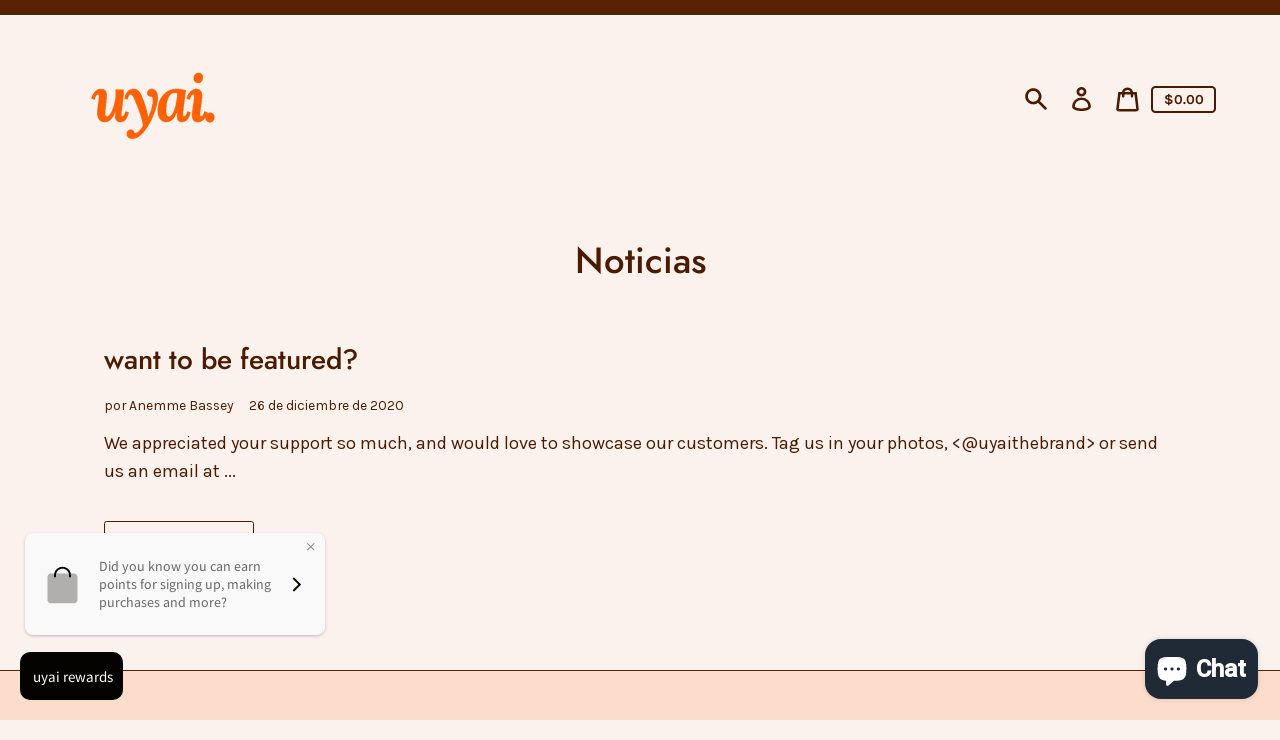

--- FILE ---
content_type: text/javascript
request_url: https://uyai.ca/cdn/shop/t/3/assets/theme.min.js?v=100941524003146683101598283279
body_size: 14960
content:
!function(t,e){function n(t,e){let n;return(...i)=>{clearTimeout(n),n=setTimeout(()=>t.apply(this,i),e)}}function i(t){const e=t||theme.stylesheet;return void 0===this.stylesheetPromise&&(this.stylesheetPromise=new Promise(t=>{const n=document.querySelector(`link[href="${e}"]`);n.loaded&&t(),window.onloadCSS(n,function(){t()})})),this.stylesheetPromise}function r(t){const e=["webkitTransitionEnd","otransitionend","oTransitionEnd","msTransitionEnd","transitionend"],n=["WebkitTransition","MozTransition","OTransition","msTransition","transition"];let i=0,r=Promise.resolve();return n.forEach(()=>{i||(i=parseFloat(window.getComputedStyle(t).transitionDuration))}),i>0&&(r=new Promise(n=>{function i(e){e.target===t&&(r.forEach(({event:event,handler:handler})=>{t.removeEventListener(event,handler)}),n())}const r=e.map(e=>{return t.addEventListener(e,i),{event:e,handler:i}})})),r}function o(){let t=window.navigator.cookieEnabled;return t||(document.cookie="testcookie",t=document.cookie.indexOf("testcookie")!==-1),t}function s(t){const e=document.createElement("span");e.innerHTML=t.selectedOptions[0].label,document.querySelector(".footer").appendChild(e);const n=e.offsetWidth;e.remove(),t.style.width=`${n+50}px`}function a(t,e="min"){return`(${e}-width: ${{medium:"46.85em",large:"61.85em",widescreen:"87.5em"}[t]})`}function c(){return JSON.parse(JSON.stringify({credentials:"same-origin",headers:{"X-Requested-With":"XMLHttpRequest","Content-Type":"application/json;"}}))}function d(t,e){return fetch(t,e).then(function(t){if(!t.ok)throw t;return t.json()})}function u(){return d("/cart.js",c())}function l(t){var e=c();return delete e.headers["Content-Type"],e.method="POST",e.body=t,d("/cart/add.js",e)}function h(t,e){var n=c();return e=e||{},n.method="POST",n.body=JSON.stringify({line:t,quantity:e.quantity,properties:e.properties}),d("/cart/change.js",n)}function p(t){var e=c();return e.method="POST",e.body=JSON.stringify(t),d("/cart/update.js",e)}function m(t){if("string"!=typeof t||2!==t.split(":").length)throw new TypeError("Theme Cart: Provided key value is not a string with the format xxx:xxx")}function f(t){if("number"!=typeof t||isNaN(t))throw new TypeError("Theme Cart: An object which specifies a quantity or properties value is required")}function g(t){if("number"!=typeof t||isNaN(t))throw new TypeError("Theme Cart: Variant ID must be a number")}function v(t){if("object"!=typeof t)throw new TypeError("Theme Cart: Properties must be an object")}function y(t){if(!(t instanceof HTMLFormElement))throw new TypeError("Theme Cart: Form must be an instance of HTMLFormElement")}function w(t){if("object"!=typeof t)throw new TypeError("Theme Cart: Options must be an object");if(void 0===t.quantity&&void 0===t.properties)throw new Error("Theme Cart: You muse define a value for quantity or properties");void 0!==t.quantity&&f(t.quantity),void 0!==t.properties&&v(t.properties)}function b(){return u()}function E(t){return m(t),u().then(function(e){var n=-1;return e.items.forEach(function(e,i){n=e.key===t?i+1:n}),n===-1?Promise.reject(new Error("Theme Cart: Unable to match line item with provided key")):n})}function C(t){y(t);var e=new FormData(t);return g(parseInt(e.get("id"),10)),l(e)}function S(t,e){return m(t),w(e),E(t).then(function(t){return h(t,e)})}function L(t){return p({note:t})}function _(){return p({note:""})}function T(){this.entries=[]}function I(t,e){return M(t),k(t,A(t,e))}function k(t,e){return M(t),P(e),t.variants.filter(function(t){return e.every(function(e,n){return t.options[n]===e})})[0]||null}function A(t,e){M(t),q(e);var n=[];return e.forEach(function(e){for(var i=0;i<t.options.length;i++)if(t.options[i].name.toLowerCase()===e.name.toLowerCase()){n[i]=e.value;break}}),n}function M(t){if("object"!=typeof t)throw new TypeError(t+" is not an object.");if(0===Object.keys(t).length&&t.constructor===Object)throw new Error(t+" is empty.")}function q(t){if(!Array.isArray(t))throw new TypeError(t+" is not an array.");if(0===t.length)return[];if(!t[0].hasOwnProperty("name"))throw new Error(t[0]+"does not contain name key.");if("string"!=typeof t[0].name)throw new TypeError("Invalid value type passed for name of option "+t[0].name+". Value should be string.")}function P(t){if(Array.isArray(t)&&"object"==typeof t[0])throw new Error(t+"is not a valid array of options.")}function N(t,e,n){this.element=t,this.product=D(e),n=n||{},this._listeners=new T,this._listeners.add(this.element,"submit",this._onSubmit.bind(this,n)),this.optionInputs=this._initInputs(ht.optionInput,n.onOptionChange),this.quantityInputs=this._initInputs(ht.quantityInput,n.onQuantityChange),this.propertyInputs=this._initInputs(ht.propertyInput,n.onPropertyChange)}function x(t,e){return t.reduce(function(t,n){return(n.checked||"radio"!==n.type&&"checkbox"!==n.type)&&t.push(e({name:n.name,value:n.value})),t},[])}function H(t,e){return t.reduce(function(t,n){return(n.checked||"radio"!==n.type&&"checkbox"!==n.type)&&(t[e(n.name)]=n.value),t},{})}function D(t){if("object"!=typeof t)throw new TypeError(t+" is not an object.");if(void 0===t.variants[0].options)throw new TypeError("Product object is invalid. Make sure you use the product object that is output from {{ product | json }} or from the http://[your-product-url].js route");return t}t="default"in t?t.default:t;const O={TAB:"tab",ENTER:"enter",ESC:"escape",SPACE:" ",END:"end",HOME:"home",LEFT:"arrowleft",UP:"arrowup",RIGHT:"arrowright",DOWN:"arrowdown"},B={stage:"data-popup-stage",popup:"data-popup",open:"data-popup-open",close:"data-popup-close",focus:"data-popup-focus"},R={open:"is-open",transitionReady:"transition-ready",preventScrolling:"prevent-scrolling"};class F{constructor(t){this.name=t}init(){this.elements=this._getElements(),this._bindEvents(),this.keyUpHandler=this._onKeyUp.bind(this),this.scrollPosition=window.pageYOffset}openPopup(t){t.preventDefault&&t.preventDefault(),this._prepareAnimation(),this.elements.stage.classList.add(R.open),this._sleepAnimation(),this.elements.focus?e.trapFocus(this.elements.popup,{elementToFocus:this.elements.focus}):e.trapFocus(this.elements.popup),this.elements.triggerNode=t.currentTarget,this.elements.triggerNode.setAttribute("aria-expanded",!0),this._enableScrollLock(),document.addEventListener("keyup",this.keyUpHandler)}closePopup(t=!0){this._prepareAnimation(),this.elements.stage.classList.remove(R.open),this._sleepAnimation(),t&&(e.removeTrapFocus(),this.elements.triggerNode.focus(),document.removeEventListener("keyup",this.keyUpHandler)),this.elements.triggerNode.setAttribute("aria-expanded",!1),this._disableScrollLock(),this.elements.triggerNode.dispatchEvent(new window.CustomEvent("popup_closed"))}getElements(){return this.elements}_prepareAnimation(){this.elements.stage.classList.add(R.transitionReady)}_sleepAnimation(){return r(this.elements.popup).then(()=>{this.elements.stage.classList.remove(R.transitionReady)})}_getElements(){return{stage:document.querySelector(`[${B.stage}=${this.name}]`),popup:document.querySelector(`[${B.popup}=${this.name}]`),open:document.querySelectorAll(`[${B.open}=${this.name}]`),close:document.querySelectorAll(`[${B.close}=${this.name}]`),focus:document.querySelector(`[${B.focus}=${this.name}]`)}}_bindEvents(){this.elements.open.forEach(t=>{t.addEventListener("click",t=>this.openPopup(t))}),this.elements.close.forEach(t=>{t.addEventListener("click",()=>this.closePopup())})}_enableScrollLock(){this.scrollPosition=window.pageYOffset,document.body.style.top=`-${this.scrollPosition}px`,document.body.classList.add(R.preventScrolling)}_disableScrollLock(){document.body.classList.remove(R.preventScrolling),document.body.style.removeProperty("top"),window.scrollTo(0,this.scrollPosition)}_onKeyUp(t){t.key.toLowerCase()===O.ESC&&this.closePopup()}}var W=function(t,e){return e={exports:{}},t(e,e.exports),e.exports}(function(t,e){"use strict";function n(t,e){function n(t){var e=arguments.length>1&&void 0!==arguments[1]?arguments[1]:2,n=arguments.length>2&&void 0!==arguments[2]?arguments[2]:",",i=arguments.length>3&&void 0!==arguments[3]?arguments[3]:".";if(isNaN(t)||null==t)return 0;t=(t/100).toFixed(e);var r=t.split(".");return r[0].replace(/(\d)(?=(\d\d\d)+(?!\d))/g,"$1"+n)+(r[1]?i+r[1]:"")}"string"==typeof t&&(t=t.replace(".",""));var r="",o=e||i;switch(o.match(/\{\{\s*(\w+)\s*\}\}/)[1]){case"amount":r=n(t,2);break;case"amount_no_decimals":r=n(t,0);break;case"amount_with_comma_separator":r=n(t,2,".",",");break;case"amount_no_decimals_with_comma_separator":r=n(t,0,".",",")}return o.replace(/\{\{\s*(\w+)\s*\}\}/,r)}Object.defineProperty(e,"__esModule",{value:!0}),e.formatMoney=n;var i="${{amount}}"}),j=W.formatMoney;const U={cartItemsWrapper:"[data-cart-items]",cartItem:"data-cart-item",quantityInput:"[data-cart-item-quantity]",remove:"[data-remove]",cartCountBubble:"[data-cart-count-bubble]",cartCount:"[data-cart-count]",cartNote:"[data-cart-note]",cartPrice:"[data-cart-price]",priceLiveRegion:"[data-price-live-region]",checkoutButton:"[data-checkout-button]",cartItemError:"[data-cart-item-error]",closeButton:"[data-cart-close]",emptyText:"[data-cart-empty-text]",discounts:"[data-discounts]"},V={hidden:"hidden",isEmpty:"is-empty",cookiesDisabled:"cookies-disabled",hasError:"has-error"};class Q{constructor(t){this.elements={cart:t}}init(){if(!o())return void this.elements.cart.classList.add(V.cookiesDisabled);Object.assign(this.elements,this.getCartElements(),this.getItemElements()),this.bindContextOfThis(),this.debouncedOnCartItemInput=n((t,e)=>{this.onCartItemInput(t,e)},300),this.addCartEvents(),this.addItemEvents()}bindContextOfThis(){this.onCartItemInput=this.onCartItemInput.bind(this),this.onCartItemClick=this.onCartItemClick.bind(this),this.updateCartNote=this.updateCartNote.bind(this)}getItemElements(){return{cartItems:this.elements.cart.querySelectorAll(`[${U.cartItem}]`)}}getCartElements(){return{cartNote:this.elements.cart.querySelector(U.cartNote)}}addItemEvents(){this.elements.cartItems.forEach(t=>{t.addEventListener("change",t=>{this.debouncedOnCartItemInput(t,t.currentTarget)}),t.addEventListener("click",this.onCartItemClick)})}addCartEvents(){this.elements.cartNote&&this.elements.cartNote.addEventListener("input",this.updateCartNote)}onCartItemInput(t,e){t.preventDefault();const n=e.querySelector(U.quantityInput);return t.target===n&&this.updateQuantity(t,e)}onCartItemClick(t){const e=t.currentTarget.querySelector(U.remove);t.target===e&&(t.preventDefault(),t.target.disabled=!0,this.removeItem(t))}updateQuantity(t,e){const n=e.dataset.cartItem,i=e.dataset.cartItemProductId,[r]=n.split(":"),o=t.target,s=o.value||1,a=parseInt(s,10);return this.removeLineItemError(e),S(n,{quantity:a}).then(t=>{return this.renderCart(t,i),t.item_count?this.renderCartItems(t):(this.renderEmptyCart(),!1)}).then(t=>{if(t){const e=t.items.find(t=>t.key===n),i=t.items.reduce((t,e)=>{return e.id===Number(r)?t+e.quantity:t},0),o=this.elements.cart.querySelector(`[${U.cartItem}="${n}"]`);if(o&&o.querySelector(U.quantityInput).focus(),!(a<=i)){const t=o.querySelector(U.cartItemError);this.updateLineItemError(t,e)}}})}updateCartNote(){const t=this.elements.cartNote.value;if(t)return void L(t);_()}removeItem(t){const e=t.currentTarget,n=e.dataset.cartItem,i=e.dataset.cartItemProductId;return S(n,{quantity:0}).then(t=>{if(this.renderCart(t,i),!t.item_count)return void this.renderEmptyCart();this.renderCartItems(),this.elements.closeButton=this.elements.closeButton||this.elements.cart.querySelector(U.closeButton),this.elements.closeButton.focus()})}updateLineItemError(t,e){let n=theme.strings.quantityError;n=n.replace("[quantity]",e.quantity).replace("[title]",e.title),t.innerHTML=n,t.classList.add(V.hasError)}removeLineItemError(t){const e=t.querySelector(U.cartItemError);e.classList.remove(V.hasError),e.textContent=""}changeCheckoutButtonState(t){this.elements.checkoutButton=this.elements.checkoutButton||this.elements.cart.querySelector(U.checkoutButton),this.elements.checkoutButton.disabled=t}onNewItemAdded(t){return this.renderCartItems(),b().then(e=>{this.renderCart(e,t)})}renderCartItems(t){return fetch(`${theme.rootUrl}?section_id=cart-items`).then(t=>{return t.text()}).then(e=>{return this.elements.cartItemsWrapper=this.elements.cartItemsWrapper||this.elements.cart.querySelector(U.cartItemsWrapper),this.elements.cartItemsWrapper.innerHTML=e,Object.assign(this.elements,this.getItemElements()),this.addItemEvents(),t})}renderCart(t,e){this.renderSubtotalPrice(t.total_price),this.renderCartCountBubble(t.item_count),this.renderPriceLiveRegion(t),this.renderCartLevelDiscounts(),theme.cartQuantity.updateLocalCartState(t,e),t.item_count&&(this.elements.cart.classList.remove(V.isEmpty),this.changeCheckoutButtonState(!1))}renderEmptyCart(){this.elements.cart.classList.add(V.isEmpty),this.changeCheckoutButtonState(!0),this.elements.cartEmptyText=this.elements.cartEmptyText||this.elements.cart.querySelector(U.emptyText),this.elements.cartEmptyText.setAttribute("tabindex","-1"),this.elements.cartEmptyText.focus()}renderCartLevelDiscounts(){return fetch(`${theme.rootUrl}?section_id=cart-discounts`).then(t=>{return t.text()}).then(t=>{this.elements.discounts=this.elements.discounts||this.elements.cart.querySelector(U.discounts),this.elements.discounts.innerHTML=t})}renderSubtotalPrice(t){const e=j(t,theme.moneyFormat);this.elements.cartPrice=this.elements.cartPrice||document.body.querySelectorAll(U.cartPrice),this.elements.cartPrice.forEach(t=>{t.innerHTML=e})}renderCartCountBubble(t){const e=document.querySelectorAll(U.cartCountBubble);document.querySelectorAll(U.cartCount).forEach(e=>e.innerText=t>99?"99+":t),e.forEach(e=>e.classList.toggle(V.hidden,0===t))}renderPriceLiveRegion(t){const e=t.total_price;this.elements.priceLiveRegion=this.elements.priceLiveRegion||this.elements.cart.querySelector(U.priceLiveRegion);const n=this.formatPriceLiveRegionText(e);this.elements.priceLiveRegion.textContent=n,this.elements.priceLiveRegion.setAttribute("aria-hidden",!1),window.setTimeout(()=>{this.elements.priceLiveRegion.setAttribute("aria-hidden",!0)},1e3)}formatPriceLiveRegionText(t){const e=j(t,theme.moneyFormat);return`${theme.strings.subtotal}: ${e}`}getItemFromState(t,e){return e.items.find(e=>e.key===t)}}const K={quantityIndicatorId:t=>`[data-quantity-indicator="${t}"]`,quantityNumber:"[data-quantity-number]",quantityLabel:"[data-quantity-label]"},z={inCart:"in-cart",isVisible:"is-visible",updated:"updated"};class G{constructor(){this.cartState={}}updateLocalCartState(t,e){t?(this.cartState=this._convertToLocalCartState(t),this.updateQuantityIndicatorElements([e])):b().then(t=>{this.cartState=this._convertToLocalCartState(t),this.updateQuantityIndicatorElements()})}updateQuantityIndicatorElements(t,e=document){(t||Object.keys(this.cartState)).forEach(t=>{const n=this.cartState[t];e.querySelectorAll(K.quantityIndicatorId(t)).forEach(t=>{this._setQuantityIndicator(t,n)})})}_convertToLocalCartState(t){const e={};return t.items.forEach(t=>{e[t.product_id]||(e[t.product_id]=0),e[t.product_id]+=t.quantity}),e}_setQuantityIndicator(t,e){if(t.classList.contains(z.isVisible)&&e?this._animateUpdate(t):this._animateShowOrHide(t,e),e){const n=t.querySelector(K.quantityNumber),i=e<100?e:"99+";n.textContent=i;const r=1===e?t.dataset.labelSingle:t.dataset.labelMulti.replace("[quantity]",e);t.querySelector(K.quantityLabel).textContent=r}}_animateShowOrHide(t,e){if(t.classList.toggle(z.inCart,e),e)return void t.classList.add(z.isVisible);r(t).then(()=>{t.classList.remove(z.isVisible)})}_animateUpdate(t){t.classList.add(z.updated),r(t).then(()=>{t.classList.remove(z.updated)})}}const J={form:"[data-form]",formInputWrapper:"[data-form-input-wrapper]",formStatus:"[data-form-status]"},Y={floatingLabel:"form__input-wrapper--floating-label"};class X{constructor(){document.querySelectorAll(J.form).forEach(t=>{this._focusFormStatus(t),this._handleFormInputLabels(t)})}_focusFormStatus(t){const e=t.querySelector(J.formStatus);e&&(e.focus(),e.addEventListener("blur",()=>{e.removeAttribute("tabindex")}))}_handleFormInputLabels(t){const e=t.querySelectorAll(J.formInputWrapper);e&&e.forEach(t=>{t.addEventListener("focusin",()=>{t.classList.add(Y.floatingLabel)}),t.addEventListener("focusout",e=>{""===e.target.value&&t.classList.remove(Y.floatingLabel)})})}}const $={cookiesDisabled:"cookies-disabled"};class Z{constructor(t){this.elements={cart:t}}init(){o()||this.elements.cart.classList.add($.cookiesDisabled)}}const tt={arrow:"[data-scroller-arrow]",menu:"[data-scroller-content]",wrapper:"[data-scroller-wrapper]"},et={noTransition:"scroller-content--no-transition",wrapper:"scroller-wrapper"},nt={offset:150};class it{constructor(t){this.container=t,this.init()}init(){this.wrapper=this.container.querySelector(tt.wrapper),this.wrapper&&(this.initialized=!0,this.menu=this.wrapper.querySelector(tt.menu),this.arrows=this.container.querySelectorAll(tt.arrow),this.isTransitioning=!1,this._setupEventHandlers(),i().then(()=>{this._recalculateOverflow()}))}makeElementVisible(t){if("none"!==this.overflowValue&&this.initialized){let e=!0;const n=nt.offset/2,i=t.getBoundingClientRect(),r=Math.floor(i.left)-n,o=Math.floor(i.right)+n;if(o>this.wrapperRect.right?(this.direction="next",e=!1):r<this.wrapperRect.left&&(this.direction="previous",e=!1),!e&&!this.isTransitioning){this.isTransitioning=!0;const e=this._getDistanceToElement(o,t.offsetLeft,n);this._setMenuTranslateX(e)}}}destroy(){this.initialized&&(this.wrapper.removeEventListener("scroll",this.eventHandlers.recalculateOverflow,{passive:!0}),window.removeEventListener("resize",this.eventHandlers.debounceScroller),this.arrows.forEach(t=>{t.removeEventListener("click",this.eventHandlers.onArrowClick)}))}_recalculateOverflow(){const t=this._getOverflowValue();this._setOverflowClass(t)}_setupEventHandlers(){this.eventHandlers=this._getEventHandlers(),this.wrapper.addEventListener("scroll",this.eventHandlers.recalculateOverflow,{passive:!0}),window.addEventListener("resize",this.eventHandlers.debounceScroller),this.arrows.forEach(t=>{t.addEventListener("click",this.eventHandlers.onArrowClick)})}_getEventHandlers(){return{recalculateOverflow:this._recalculateOverflow.bind(this),onArrowClick:this._onArrowClick.bind(this),debounceScroller:n(()=>{this._recalculateOverflow()},250)}}_getOverflowValue(){this._getSelectorsDomRect();const t=Math.floor(this.wrapperRect.left),e=Math.floor(this.wrapperRect.right),n=Math.floor(this.menuRect.left),i=Math.floor(this.menuRect.right),r=n<t,o=i>e;let s="none";return r&&o?s="both":r?s="left":o&&(s="right"),s}_getSelectorsDomRect(){this.wrapperRect=this.wrapper.getBoundingClientRect(),this.menuRect=this.menu.getBoundingClientRect()}_setOverflowClass(t){this.overflowValue!==t&&(this.wrapper.classList.remove(`${et.wrapper}--${this.overflowValue}`),window.requestAnimationFrame(()=>{this.wrapper.classList.add(`${et.wrapper}--${t}`),this.overflowValue=t}))}_onArrowClick(t){if(!this.isTransitioning){this.isTransitioning=!0,this.direction=t.currentTarget.dataset.scrollerArrowDirection;const e=nt.offset;let n=this._getDistanceToNextPosition();n=n<2*e?n:e,this._setMenuTranslateX(n)}}_getDistanceToNextPosition(){return"next"===this.direction?Math.round(this.menuRect.right-this.wrapperRect.right):this.wrapper.scrollLeft}_getDistanceToElement(t,e,n){if("next"===this.direction){const e=Math.ceil(this.menuRect.width-this.wrapperRect.width-this.wrapper.scrollLeft);let i=Math.round(t-this.wrapperRect.right)+n;return i=i<e?i:e}let i=this.wrapper.scrollLeft-e+n;return i=i<this.wrapper.scrollLeft?i:this.wrapper.scrollLeft}_setMenuTranslateX(t){const e="next"===this.direction?-t:t;this.menu.style.transform=`translateX(${e}px)`,this.translatedValue=e,this.menu.classList.remove(et.noTransition),r(this.menu).then(()=>{this._setWrapperScrollLeft(),this.isTransitioning=!1})}_setWrapperScrollLeft(){const t=Math.abs(this.translatedValue);this.menu.style.transform="none",this.menu.classList.add(et.noTransition),"previous"===this.direction?this.wrapper.scrollLeft-=t:this.wrapper.scrollLeft+=t}}const rt={disclosure:"[data-disclosure]",disclosureList:"[data-disclosure-list]",disclosureToggle:"[data-disclosure-toggle]",disclosureInput:"[data-disclosure-input]",disclosureOptions:"[data-disclosure-option]"},ot={listVisible:"disclosure-list--visible"};class st{constructor(t){this.disclosureForm=t,this.disclosure=t.querySelector(rt.disclosure),this.disclosureList=t.querySelector(rt.disclosureList),this.disclosureToggle=t.querySelector(rt.disclosureToggle),this.disclosureInput=t.querySelector(rt.disclosureInput),this.disclosureOptions=t.querySelectorAll(rt.disclosureOptions),this._setupListeners()}destroy(){this.disclosureToggle.removeEventListener("click",this.eventHandlers.toggleList),this.disclosureOptions.forEach(t=>t.removeEventListener("click",this.eventHandlers.connectOptions)),this.disclosure.removeEventListener("keyup",this.eventHandlers.onDisclosureKeyUp),this.disclosureList.removeEventListener("focusout",this.eventHandlers.onDisclosureListFocusOut),this.disclosureToggle.removeEventListener("focusout",this.eventHandlers.onDisclosureToggleFocusOut),document.body.removeEventListener("click",this.eventHandlers.onBodyClick)}_setupListeners(){this.eventHandlers=this._setupEventHandlers(),this.disclosureToggle.addEventListener("click",this.eventHandlers.toggleList),this.disclosureOptions.forEach(t=>{t.addEventListener("click",this.eventHandlers.connectOptions)}),this.disclosure.addEventListener("keyup",this.eventHandlers.onDisclosureKeyUp),this.disclosureList.addEventListener("focusout",this.eventHandlers.onDisclosureListFocusOut),this.disclosureToggle.addEventListener("focusout",this.eventHandlers.onDisclosureToggleFocusOut),document.body.addEventListener("click",this.eventHandlers.onBodyClick)}_setupEventHandlers(){return{connectOptions:this._connectOptions.bind(this),toggleList:this._toggleList.bind(this),onBodyClick:this._onBodyClick.bind(this),onDisclosureKeyUp:this._onDisclosureKeyUp.bind(this),onDisclosureListFocusOut:this._onDisclosureListFocusOut.bind(this),onDisclosureToggleFocusOut:this._onDisclosureToggleFocusOut.bind(this)}}_connectOptions(t){t.preventDefault(),this._submitForm(t.currentTarget.dataset.value)}_onDisclosureToggleFocusOut(t){this.disclosure.contains(t.relatedTarget)===!1&&this._toggleList()}_onDisclosureListFocusOut(t){const e=t.currentTarget.contains(t.relatedTarget);this.disclosureList.classList.contains(ot.listVisible)&&!e&&this._toggleList()}_onDisclosureKeyUp(t){t.key.toLowerCase()===O.ESC&&(this._toggleList(),this.disclosureToggle.focus())}_onBodyClick(t){const e=this.disclosure.contains(t.target);this.disclosureList.classList.contains(ot.listVisible)&&!e&&this._toggleList()}_submitForm(t){this.disclosureInput.value=t,this.disclosureForm.submit()}_toggleList(){const t="true"===this.disclosureToggle.getAttribute("aria-expanded");this.disclosureList.classList.toggle(ot.listVisible),this.disclosureToggle.setAttribute("aria-expanded",!t)}}const at={disclosureForm:"[data-disclosure-form]"};t.register("footer",{onLoad(){const t=Array.from(this.container.querySelectorAll(at.disclosureForm));this.disclosures=t.map(t=>{return new st(t)})},onUnload(){this.disclosures.forEach(t=>t.destroy())}});const ct={dropdownMenu:"[data-dropdown-menu]",dropdownParent:"[data-dropdown-parent]",dropdownParentType:t=>`[data-dropdown-parent-type="${t}"]`,headerIcon:"[data-header-icon]",menuNavigation:"[data-menu-navigation]",menuNavigationItem:"[data-menu-navigation-item]",menuNavigationLastItem:"[data-menu-navigation-last-item]",menuNavigationType:t=>`[data-menu-navigation-type="${t}"]`,mobileNavigationToggle:"[data-mobile-navigation-toggle]",mobileNavigationContainer:"[data-mobile-navigation-container]",mobileNavigationDrawer:"[data-mobile-navigation-drawer]"},dt={menuNavigationItemIsExpanded:"menu-navigation__item--is-expanded",menuDropdownItemIsExpanded:"menu-dropdown__item--is-expanded",menuNavigationHidden:"menu-navigation-wrapper--hidden"},ut={headerLogo:"data-header-logo",headerIcon:"data-header-icon",popupOpen:"data-popup-open",menuNavigationToggle:"data-mobile-navigation-toggle",searchToggle:"data-search-toggle"},lt={cart:"cart",menuNavigation:"menu-navigation",search:"search"};t.register("header",{onLoad(){this.elements=this._getElements(),this._reloadHeaderPopups(),this.mqlLarge=window.matchMedia(a("large")),this.mqlSmall=window.matchMedia(a("medium","max")),this.drawerMenuIsActive=!this.mqlLarge.matches,this.elements.menuNavigation&&this._handleMenuNavigationWidth(),this._setupEventHandlers()},_reloadHeaderPopups(){window.popups&&(!window.popups.find(t=>t.name===lt.menuNavigation)&&this.elements.menuNavigation&&window.popups.push(new F(lt.menuNavigation)),Object.values(lt).forEach(t=>{const e=window.popups.find(e=>e.name===t);e&&e.init()}))},_getElements(){return{cartPriceBubbleContainers:this.container.querySelectorAll(ct.cartPriceBubbleContainer),desktopNavigation:this.container.querySelector(ct.menuNavigationType("desktop")),dropdownParents:this.container.querySelectorAll(ct.dropdownParent),headerIcons:Array.from(this.container.querySelectorAll(ct.headerIcon)),menuNavigation:this.container.querySelector(ct.menuNavigation),menuNavigationItems:this.container.querySelectorAll(ct.menuNavigationItem),mobileNavigationToggle:this.container.querySelector(ct.mobileNavigationToggle)}},_setupEventHandlers(){this.eventHandlers=this._getEventHandlers(),this.elements.menuNavigation&&(this.elements.dropdownParents.forEach(t=>t.addEventListener("click",this.eventHandlers.onDropdownParentClick)),window.addEventListener("resize",this.eventHandlers.onWindowResize),this.elements.mobileNavigationToggle.addEventListener("click",this.eventHandlers.handleMobileNavigation))},_getEventHandlers(){return{handleMultiplePopups:this._handleMultiplePopups.bind(this),onBodyClick:this._onBodyClick.bind(this),onDrawerNavigationKeyup:this._onDrawerNavigationKeyup.bind(this),onDropdownFocusOut:this._onDropdownFocusOut.bind(this),onDropdownKeyup:this._onDropdownKeyup.bind(this),onDropdownParentClick:this._onDropdownParentClick.bind(this),onWindowResize:n(()=>this._onWindowResize(),250),handleMobileNavigation:this._handleMobileNavigation.bind(this)}},_onWindowResize(){const t=this._getDesktopActiveParentDropdown(),e="true"===this.elements.mobileNavigationToggle.getAttribute("aria-expanded");this._handleMenuNavigationWidth(),this.drawerMenuIsActive&&t?this._toggleDesktopDropdownOnResize():!this.drawerMenuIsActive&&t?this.elements.menuNavigation.style.overflow="initial":e&&!this.drawerMenuIsActive?this._closeMobileNavigation():e&&this.drawerMenuIsActive&&this._toggleHeaderIcons(!0)},_handleMenuNavigationWidth(){if(!this.mqlLarge.matches)return void(this.drawerMenuIsActive=!0);this.elements.menuNavigation.style.overflow="hidden",this.elements.menuNavigation.getBoundingClientRect().right>=this.elements.menuNavigation.querySelector(ct.menuNavigationLastItem).getBoundingClientRect().right?(this.elements.menuNavigation.classList.remove(dt.menuNavigationHidden),this.drawerMenuIsActive=!1):(this.elements.menuNavigation.classList.add(dt.menuNavigationHidden),this.drawerMenuIsActive=!0)},_onDropdownFocusOut(t){if(t.preventDefault(),!t.currentTarget.contains(t.relatedTarget)){const e=t.currentTarget.previousElementSibling;this._toggleMenuDropdown(e)}},_toggleDesktopDropdownOnResize(){const t=this._getDesktopActiveParentDropdown();t&&this._animateDropdownClosed(t.nextElementSibling,t,!1)},_getDesktopActiveParentDropdown(){return this.elements.desktopNavigation.querySelector(`${ct.dropdownParent}${ct.dropdownParentType("main")}[aria-expanded="true"]`)},_onDropdownParentClick(t){const e=t.currentTarget;"main"===e.dataset.dropdownParentType&&e.closest(ct.menuNavigationType("desktop"))&&(t.stopImmediatePropagation(),this._onBodyClick());const n=e.parentElement.querySelectorAll(ct.dropdownMenu);this._setupDropdowns(n),this._toggleMenuDropdown(e)},_setupDropdowns(t){t.forEach((t,e)=>{t.dataset.maxHeight||(0===e&&t.closest(ct.menuNavigationType("desktop"))?this._setupMainLevelDropdown(t):this._setupChildAndMobileDropdown(t))})},_setupMainLevelDropdown(t){t.style.whiteSpace="nowrap";const{width:width,height:height}=t.getBoundingClientRect();t.dataset.width=`${width}px`,t.style.width=width<260?`${width}px`:"26rem",t.style.removeProperty("white-space"),t.dataset.maxHeight=width<260?`${height}px`:`${t.getBoundingClientRect().height}px`,t.style.maxHeight="0px"},_setupChildAndMobileDropdown(t){t.dataset.maxHeight=`${t.getBoundingClientRect().height}px`,t.style.maxHeight="0px"},_toggleMenuDropdown(t){const e="true"===t.getAttribute("aria-expanded"),n=t.nextElementSibling;e?this._animateDropdownClosed(n,t):this._animateDropdownOpen(n,t)},_animateDropdownClosed(t,e,n=!0){const i="main"===e.dataset.dropdownParentType;i?(e.classList.remove(dt.menuNavigationItemIsExpanded),t.closest(ct.menuNavigationType("desktop"))&&t.removeEventListener("focusout",this.eventHandlers.onDropdownFocusOut)):e.classList.remove(dt.menuDropdownItemIsExpanded),t.style.maxHeight="0px",t.style.opacity=0,n?r(t).then(()=>{this._closeDropdown(e,t,i)}):this._closeDropdown(e,t,i)},_closeDropdown(t,e,n){t.setAttribute("aria-expanded","false"),n&&e.closest(ct.menuNavigationType("desktop"))&&(this._getDesktopActiveParentDropdown()||(this.elements.menuNavigation.style.overflow="hidden"),document.body.removeEventListener("click",this.eventHandlers.onBodyClick),e.removeEventListener("click",this._preventDropdownClick),t.parentNode.removeEventListener("keyup",this.eventHandlers.onDropdownKeyup))},_animateDropdownOpen(t,e){const n="main"===e.dataset.dropdownParentType,i=e.closest(ct.menuNavigationType("desktop"));n?(i&&(this.elements.menuNavigation.style.overflow="initial"),e.classList.add(dt.menuNavigationItemIsExpanded),i&&t.addEventListener("focusout",this.eventHandlers.onDropdownFocusOut)):e.classList.add(dt.menuDropdownItemIsExpanded),e.setAttribute("aria-expanded","true"),t.style.maxHeight=`${t.dataset.maxHeight}`,t.style.opacity=1,i&&n&&r(t).then(()=>{document.body.addEventListener("click",this.eventHandlers.onBodyClick),t.addEventListener("click",this._preventDropdownClick),e.parentNode.addEventListener("keyup",this.eventHandlers.onDropdownKeyup)})},_onDropdownKeyup(t){if(t.key.toLowerCase()===O.ESC){const e=t.currentTarget,n=e.querySelector(ct.dropdownParentType("main")),i=n.nextElementSibling;this._animateDropdownClosed(i,n),n.focus()}},_preventDropdownClick(t){t.stopImmediatePropagation()},_onBodyClick(){const t=this._getDesktopActiveParentDropdown();if(t){const e=t.nextElementSibling;this._animateDropdownClosed(e,t)}},_handleMobileNavigation(t){const e=t.currentTarget;"true"===e.getAttribute("aria-expanded")?this._closeMobileNavigation():this._openMobileNavigation(e)},_closeMobileNavigation(){this._toggleHeaderIcons(),this.elements.headerButtons.length&&this.elements.headerButtons.forEach(t=>t.removeEventListener("click",this.eventHandlers.handleMultiplePopups)),document.removeEventListener("keyup",this.eventHandlers.onDrawerNavigationKeyup),document.removeEventListener("focusin",this._onBodyFocusIn),this.elements.drawerNavigationPopup.closePopup(!1)},_openMobileNavigation(t){this.elements.drawerNavigationPopup=this.elements.drawerNavigationPopup||window.popups.find(t=>t.name===lt.menuNavigation),this.elements.headerButtons=this.elements.headerButtons||this.elements.headerIcons.filter(t=>t.hasAttribute(ut.popupOpen)),this._setupMobileNavigationDropdowns(),this._setMobileDrawerHeight(),this._toggleHeaderIcons(!0),this.elements.headerButtons.length&&this.elements.headerButtons.forEach(t=>t.addEventListener("click",this.eventHandlers.handleMultiplePopups)),document.addEventListener("keyup",this.eventHandlers.onDrawerNavigationKeyup),document.addEventListener("focusin",this._onBodyFocusIn),this.elements.drawerNavigationPopup.openPopup({currentTarget:t})},_onBodyFocusIn(t){const e=t.target
;(e.hasAttribute(ut.headerIcon)||e.hasAttribute(ut.menuNavigationToggle)||e.hasAttribute(ut.headerLogo))&&t.stopImmediatePropagation()},_setupMobileNavigationDropdowns(){this.elements.mobileNavigation||(this.elements.mobileNavigation=this.container.querySelector(ct.menuNavigationType("mobile")),this.elements.mobileMenuParents=this.elements.mobileNavigation.querySelectorAll(ct.dropdownParent),this.elements.mobileMenuParents.forEach(t=>this._setupDropdowns(t.parentElement.querySelectorAll(ct.dropdownMenu))))},_setMobileDrawerHeight(){this.elements.mobileNavigationContainer=this.elements.mobileNavigationContainer||this.container.querySelector(ct.mobileNavigationContainer),this.elements.mobileNavigationDrawer=this.elements.mobileNavigationDrawer||this.container.querySelector(ct.mobileNavigationDrawer);const t=this.container.getBoundingClientRect().height,e=window.pageYOffset,n=t-e;this.elements.mobileNavigationDrawer.style.top=`${n}px`,this.elements.mobileNavigationContainer.style.height=`calc(100vh - ${n}px)`},_toggleHeaderIcons(t=!1){const e=this.mqlSmall.matches&&t;this.elements.headerIcons.forEach(t=>t.toggleAttribute("hidden",e))},_handleMultiplePopups(t){this.elements.popups=this.elements.popups||{};const e=t.currentTarget.hasAttribute(ut.searchToggle)?lt.search:lt.cart;this.elements.popups[e]=this.elements.popups[e]||window.popups.find(t=>t.name===e);const n=this.elements.popups[e].getElements();e===lt.search?this._closeMobileNavigation():r(n.popup).then(()=>{this._closeMobileNavigation()})},_onDrawerNavigationKeyup(t){t.key.toLowerCase()===O.ESC&&(this._toggleHeaderIcons(),document.removeEventListener("keyup",this.eventHandlers.onDrawerNavigationKeyup))},onUnload(){this.elements.dropdownParents.forEach(t=>t.removeEventListener("click",this.eventHandlers.onDropdownParentClick)),this.elements.menuNavigation&&(window.removeEventListener("resize",this.eventHandlers.onWindowResize),this.elements.mobileNavigationToggle.removeEventListener("click",this.eventHandlers.handleMobileNavigation))}}),T.prototype.add=function(t,e,n){this.entries.push({element:t,event:e,fn:n}),t.addEventListener(e,n)},T.prototype.removeAll=function(){this.entries=this.entries.filter(function(t){return t.element.removeEventListener(t.event,t.fn),!1})};var ht={idInput:'[name="id"]',optionInput:'[name^="options"]',quantityInput:'[name="quantity"]',propertyInput:'[name^="properties"]'};N.prototype.destroy=function(){this._listeners.removeAll()},N.prototype.options=function(){return x(this.optionInputs,function(t){var e=/(?:^(options\[))(.*?)(?:\])/;return t.name=e.exec(t.name)[2],t})},N.prototype.variant=function(){return I(this.product,this.options())},N.prototype.properties=function(){var t=H(this.propertyInputs,function(t){return/(?:^(properties\[))(.*?)(?:\])/.exec(t)[2]});return 0===Object.entries(t).length?null:t},N.prototype.quantity=function(){return this.quantityInputs[0]?Number.parseInt(this.quantityInputs[0].value,10):1},N.prototype._setIdInputValue=function(t){var e=this.element.querySelector(ht.idInput);e||(e=document.createElement("input"),e.type="hidden",e.name="id",this.element.appendChild(e)),e.value=t.toString()},N.prototype._onSubmit=function(t,e){e.dataset=this._getProductFormEventData(),this._setIdInputValue(e.dataset.variant.id),t.onFormSubmit&&t.onFormSubmit(e)},N.prototype._onFormEvent=function(t){return void 0===t?Function.prototype:function(e){e.dataset=this._getProductFormEventData(),t(e)}.bind(this)},N.prototype._initInputs=function(t,e){return Array.prototype.slice.call(this.element.querySelectorAll(t)).map(function(t){return this._listeners.add(t,"change",this._onFormEvent(e)),t}.bind(this))},N.prototype._getProductFormEventData=function(){return{options:this.options(),variant:this.variant(),properties:this.properties(),quantity:this.quantity()}};const pt={mediaArrowPrev:"[data-media-arrow-previous]",mediaArrowNext:"[data-media-arrow-next]",mediaCurrent:"[data-media-current]",mediaImages:"[data-media-image]",mediaLiveRegion:"[data-media-liveregion]",strip:"[data-media-strip]",mediaIndicatorLabel:"[data-media-indicator-label]",mediaWrapper:"[data-media-wrapper]",mediaStripWrapper:"[data-media-strip-wrapper]"},mt={isActive:"is-active",transitionReady:"transition-ready"};class ft{constructor(t){this.elements={container:t},this.navigationOnClick=Boolean(this.elements.container.dataset.mediaClickNav)}init(){Object.assign(this.elements,this.getElements()),this.eventHandlers=this.setupEventHandlers(),this.bindEvents(),this.state=this.setInitialState(),this.setIndicatorLabel(),this.hideMedia(),this.applyTransformation(),window.setTimeout(()=>this.enableTransition()),this.preloadAdjacentImages()}getElements(){return{arrowNext:this.elements.container.querySelector(pt.mediaArrowNext),arrowPrev:this.elements.container.querySelector(pt.mediaArrowPrev),currentIndex:this.elements.container.querySelector(pt.mediaCurrent),images:Array.from(this.elements.container.querySelectorAll(pt.mediaImages)),liveRegionContent:this.elements.container.querySelector(pt.mediaLiveRegion),galleryIndicator:this.elements.container.querySelector(pt.mediaIndicatorLabel),mediaWrapper:this.elements.container.querySelectorAll(pt.mediaWrapper),mediaStripWrapper:this.elements.container.querySelector(pt.mediaStripWrapper)}}setupEventHandlers(){return{onArrowClick:this.onArrowClick.bind(this),onKeyUp:this.onKeyUp.bind(this),onImageClick:this.onImageClick.bind(this)}}bindEvents(){[this.elements.arrowNext,this.elements.arrowPrev].forEach(t=>{t.addEventListener("click",this.eventHandlers.onArrowClick)}),this.elements.container.addEventListener("keyup",this.eventHandlers.onKeyUp),this.navigationOnClick&&this.elements.images.forEach(t=>{t.addEventListener("click",this.eventHandlers.onImageClick)})}destroy(){[this.elements.arrowNext,this.elements.arrowPrev].forEach(t=>{t.removeEventListener("click",this.eventHandlers.onArrowClick)}),this.elements.container.removeEventListener("keyup",this.eventHandlers.onKeyUp),this.elements.images.forEach(t=>{t.removeEventListener("click",this.eventHandlers.onImageClick)})}setInitialState(){const t=this.elements.images.find(t=>t.classList.contains(mt.isActive));return{activeMediaImage:t,mediaId:Number(t.dataset.mediaId),mediaIndex:Number(t.dataset.mediaIndex),activeMediaTotalImages:this.elements.images.length,useAriaHidden:!0}}onArrowClick(t){t.preventDefault(),this.state.isNext="mediaArrowNext"in t.currentTarget.dataset,this.goToAdjacentMedia()}onKeyUp(t){t.key.toLowerCase()!==O.LEFT&&t.key.toLowerCase()!==O.RIGHT||(t.preventDefault(),this.state.isNext=t.key.toLowerCase()===O.RIGHT,this.goToAdjacentMedia())}onImageClick(t){const e=t.currentTarget.dataset.mediaIndex,n=this.elements.images.find(t=>t.classList.contains(mt.isActive)).dataset.mediaIndex;this.state.isNext=e>n,e!==n&&this.goToAdjacentMedia()}goToAdjacentMedia(){this.setMediaIndex(),this.setActiveMedia("mediaIndex"),this.state.mediaId=Number(this.state.activeMediaImage.dataset.mediaId),this.renderGallery()}variantMediaSwitch(t){t!==this.state.mediaId&&(this.state.mediaId=t,this.setActiveMedia("mediaId"),this.state.mediaIndex=Number(this.state.activeMediaImage.dataset.mediaIndex),this.renderGallery())}cacheElement(t){this.elements[t]=this.elements[t]||this.elements.container.querySelector(pt[t])}setActiveMedia(t){this.state.activeMediaImage=this.elements.images.find(e=>Number(e.dataset[t])===this.state[t])}setMediaIndex(){this.state.mediaIndex=this.state.isNext?this.nextImage():this.previousImage()}nextImage(){return this.state.mediaIndex===this.state.activeMediaTotalImages?1:this.state.mediaIndex+1}previousImage(){return 1===this.state.mediaIndex?this.state.activeMediaTotalImages:this.state.mediaIndex-1}preloadAdjacentImages(){this.elements.images.filter(t=>[this.nextImage(),this.previousImage()].includes(Number(t.dataset.mediaIndex))).forEach(t=>this.loadImage(t))}applyActiveClass(){this.state.activeMediaImage.classList.add(mt.isActive),this.loadImage(this.state.activeMediaImage)}hideMedia(){this.state.useAriaHidden&&this.elements.images.forEach(t=>{if(!t.classList.contains(mt.isActive))return void t.closest(pt.mediaWrapper).setAttribute("aria-hidden","true");t.closest(pt.mediaWrapper).removeAttribute("aria-hidden")})}getIndicatorText(){return this.elements.liveRegionContent.dataset.mediaLiveregionMessage.replace("[index]",this.state.mediaIndex).replace("[indexTotal]",this.state.activeMediaTotalImages)}setIndicatorLabel(){const t=this.getIndicatorText();this.elements.galleryIndicator.setAttribute("aria-label",t)}updateLiveRegion(){const t=this.getIndicatorText();this.elements.liveRegionContent.setAttribute("aria-hidden",!1),this.elements.liveRegionContent.textContent=t,setTimeout(()=>{this.elements.liveRegionContent.setAttribute("aria-hidden",!0)},2e3)}loadImage(t){t.getAttribute("src")||t.setAttribute("src",t.dataset.src),t.getAttribute("srcset")||t.setAttribute("srcset",t.dataset.srcset)}clearActiveClasses(){this.elements.images.forEach(t=>t.classList.remove(mt.isActive))}renderCurrentIndex(){this.elements.currentIndex.textContent=this.state.mediaIndex}enableTransition(){this.cacheElement("strip"),this.elements.strip.classList.add(mt.transitionReady)}applyTransformation(){this.cacheElement("strip");const t=100*(this.state.mediaIndex-1);this.elements.strip.style.transform=`translateX(-${t}%)`}resetTransformation(){this.cacheElement("strip"),this.elements.strip.classList.remove(mt.transitionReady),this.elements.strip.style.transform=`translateX(0)`}addAccessibilityAttr(){this.elements.container.setAttribute("aria-roledescription",theme.strings.mediaCarousel),this.elements.mediaStripWrapper.setAttribute("aria-live","polite"),this.elements.mediaWrapper.forEach(t=>{t.setAttribute("role","group"),t.setAttribute("aria-roledescription",theme.strings.mediaSlide),t.setAttribute("aria-label",t.dataset.mediaLabel)})}removeAccessibilityAttr(){this.elements.container.removeAttribute("aria-roledescription"),this.elements.mediaWrapper.forEach(t=>{t.removeAttribute("aria-roledescription"),t.removeAttribute("aria-label"),t.removeAttribute("role")}),this.elements.images.forEach(t=>{t.closest(pt.mediaWrapper).removeAttribute("aria-hidden")}),this.elements.mediaStripWrapper.removeAttribute("aria-live")}renderGallery(){this.clearActiveClasses(),this.applyActiveClass(),this.hideMedia(),this.applyTransformation(),this.renderCurrentIndex(),this.setIndicatorLabel(),this.updateLiveRegion(),this.preloadAdjacentImages()}}const gt={dataQuantitySelectorIncrease:"data-quantity-selector-increase"},vt={addToCart:"[data-add-to-cart]",addToCartText:"[data-add-to-cart-text]",cartCountBubble:"[data-cart-count-bubble]",cartCount:"[data-cart-count]",cartPriceBubble:"[data-cart-price-bubble]",errorMessageWrapper:"[data-error-message-wrapper]",errorMessage:"[data-error-message]",price:"[data-price]",productForm:"[data-product-form]",productMasterSelect:"[data-product-master-select]",productPolicies:"[data-product-policies]",regularPrice:"[data-regular-price]",productSuccessMessage:"[data-product-success-message]",productStatus:"[data-product-status]",salePrice:"[data-sale-price]",unitPrice:"[data-unit-price]",unitPriceBaseUnit:"[data-unit-price-base-unit]",quantityInput:"[data-quantity-input]",quantityInputWrapper:"[data-quantity-input-wrapper]",quantitySelectors:"[data-quantity-selector]",media:"[data-media]",singleMedia:"[data-media-image]",strip:"[data-media-strip]"},yt={hidden:"hidden",formInputError:"form__input-wrapper--error",productOnSale:"price--on-sale",productSoldOut:"price--sold-out",productUnitAvailable:"price--unit-available",productUnavailable:"price--unavailable",visuallyHidden:"visually-hidden",transitionReady:"transition-ready"};class wt{constructor(t){this.container=t,this.eventHandlers={},this.productFormElement=this.container.querySelector(vt.productForm),this.productFormElement&&(this._prepareGallery(),this._getProductJSON(this.productFormElement.dataset.productHandle).then(t=>{this.productForm=new N(this.productFormElement,t,{onOptionChange:this._onFormOptionChange.bind(this),onFormSubmit:this._onFormSubmit.bind(this),onQuantityChange:this._onQuantityChange.bind(this)}),this._setupEventListeners()}).catch(t=>{throw new Error(t)}))}destroy(){const t=Boolean(this.gallery),e=Boolean(this.container.dataset.showQuantitySelector);(t||e)&&(t&&this.gallery.destroy(),e&&this.quantitySelectors.forEach(t=>{t.removeEventListener("click",this.eventHandlers.onQuantitySelectorClick)}))}_setupEventListeners(){this.container.dataset.showQuantitySelector&&(this.eventHandlers.onQuantitySelectorClick=this._onQuantitySelectorClick.bind(this),this.quantitySelectors=this.container.querySelectorAll(vt.quantitySelectors),this.quantitySelectors.forEach(t=>{t.addEventListener("click",this.eventHandlers.onQuantitySelectorClick)}))}_prepareGallery(){if(this.galleryElement=this.container.querySelector(vt.media),this.galleryElement){if("gallery"===this.container.dataset.mediaType)return void this._initializeGallery();if(this._addGalleryMediaQueryListener(),this.galleryMediaQueryListener.matches)return this._initializeGallery(),void this.gallery.addAccessibilityAttr();this._loadAllGalleryImages()}}_addGalleryMediaQueryListener(){this.galleryMediaQueryListener=window.matchMedia(a("large","max")),this.galleryMediaQueryListener.addListener(t=>{if(t.matches)return void this._switchToGalleryMode();this._switchToStackedMode()})}_switchToGalleryMode(){const t=this._initializeGallery();this.gallery.state.useAriaHidden=!0,this.gallery.hideMedia(),this.gallery.addAccessibilityAttr(),t||this.gallery.bindEvents()}_switchToStackedMode(){this._loadAllGalleryImages(),this.gallery.removeAccessibilityAttr(),this.gallery.resetTransformation(),this.gallery.state.useAriaHidden=!1,this.gallery.destroy()}_initializeGallery(){return this.gallery?(this.gallery.applyTransformation(),window.setTimeout(()=>this.gallery.enableTransition()),!1):(this.gallery=new ft(this.galleryElement),this.gallery.init(),!0)}_loadAllGalleryImages(){this.container.querySelectorAll(vt.singleMedia).forEach(t=>{t.getAttribute("src")||t.setAttribute("src",t.getAttribute("data-src")),t.getAttribute("srcset")||t.setAttribute("srcset",t.getAttribute("data-srcset")),t.outerHTML=t.outerHTML}),this.gallery&&(this.gallery.elements.images=Array.from(this.gallery.elements.container.querySelectorAll(vt.singleMedia)))}_getProductJSON(t){const e="/"===theme.rootUrl?"":theme.rootUrl;return window.fetch(`${e}/products/${t}.js`).then(t=>{return t.json()})}_onFormSubmit(t){t.preventDefault(),this.container.querySelector(vt.addToCart).hasAttribute("aria-disabled")||this._quantityIsInvalid()||this._addItemToCart()}_quantityIsInvalid(){const t=this.container.querySelector(vt.quantityInput);return!(!t||!(parseInt(t.value,10)<=0||""===t.value))&&(this._showErrorMessage(theme.strings.quantityMinimumMessage),!0)}_addItemToCart(){this._hideErrorMessage(),this._hideSuccessMessage();const t=this.productFormElement.dataset.productId;C(this.productFormElement).then(()=>{this._showSuccessMessage(),this._getCartPrice(),window.carts.forEach(e=>{e.onNewItemAdded(t)})}).catch(t=>{this._handleProductError(t)})}_showSuccessMessage(){this.successMessage.classList.remove(yt.hidden),this.successMessage.focus()}_hideSuccessMessage(){this.successMessage=this.successMessage||this.container.querySelector(vt.productSuccessMessage),this.successMessage.classList.add(yt.hidden)}_getCartPrice(){b().then(t=>{this._updateCartPriceBubble(t.total_price),this._updateCartCountBubble(t.item_count)}).catch(t=>{throw new Error(t)})}_updateCartPriceBubble(t){document.querySelector(vt.cartPriceBubble).innerText=this._formatMoney(t)}_updateCartCountBubble(t){this.cartCountBubbles=this.cartCountBubbles||document.querySelectorAll(vt.cartCountBubble),this.cartCounts=this.cartCounts||document.querySelectorAll(vt.cartCount),this.cartCounts.forEach(e=>e.innerText=t>99?"99+":t),this.cartCountBubbles.forEach(e=>e.classList.toggle(yt.hidden,0===t))}_handleProductError(t){t.json().then(t=>{const e=t.description?t.description:theme.strings.cartError;this._showErrorMessage(e)}).catch(t=>{throw t})}_showErrorMessage(t){const e=this.container.querySelector(vt.errorMessageWrapper),n=this.container.querySelector(vt.errorMessage),i=this.container.querySelector(vt.quantityInputWrapper);n.innerText=t,i&&i.classList.add(yt.formInputError),e.classList.remove(yt.hidden),e.setAttribute("aria-hidden",!0),e.removeAttribute("aria-hidden")}_hideErrorMessage(){const t=this.container.querySelector(vt.errorMessageWrapper),e=this.container.querySelector(vt.quantityInputWrapper);t.classList.add(yt.hidden),e&&e.classList.remove(yt.formInputError)}_onFormOptionChange(t){const e=t.dataset.variant;if(this._updateMasterSelect(e),this._hideErrorMessage(),this._hideSuccessMessage(),this._updatePrice(e),this._updateProductPolicies(e),this._updateAddToCart(e),this._updateLiveRegion(e),e.featured_media&&this.gallery&&(this.gallery.variantMediaSwitch(e.featured_media.id),this.galleryMediaQueryListener)){if(this.galleryMediaQueryListener.matches)return;this.gallery.resetTransformation()}}_updateMasterSelect(t){t&&(this.masterSelect=this.masterSelect||this.container.querySelector(vt.productMasterSelect),this.masterSelect.value=t.id)}_onQuantityChange(){this._hideErrorMessage(),this._hideSuccessMessage()}_onQuantitySelectorClick(t){this._hideErrorMessage();const e=this.container.querySelector(vt.quantityInput),n=parseInt(e.value,10),i=this._calculateNewInputQuantity(t.currentTarget,n);e.value=i}_calculateNewInputQuantity(t,e){const n=t.hasAttribute(gt.dataQuantitySelectorIncrease),i=n?e+1:e-1;return Math.max(1,i)}_updatePrice(t){if(this.priceContainer=this.priceContainer||this.container.querySelector(vt.price),this.priceContainer.classList.remove(yt.productUnavailable,yt.productOnSale,yt.productUnitAvailable,yt.productSoldOut),this.priceContainer.removeAttribute("aria-hidden"),!t)return this.priceContainer.classList.add(yt.productUnavailable),void this.priceContainer.setAttribute("aria-hidden",!0);t.available||this.priceContainer.classList.add(yt.productSoldOut),t.compare_at_price>t.price?this._renderOnSalePrice(t):this._renderRegularPrice(t),this._updateUnitPrice(t)}_renderOnSalePrice(t){const e=this.priceContainer.querySelectorAll(vt.regularPrice),n=this.priceContainer.querySelector(vt.salePrice);e.forEach(e=>{e.innerText=this._formatMoney(t.compare_at_price)}),n.innerText=this._formatMoney(t.price),this.priceContainer.classList.add(yt.productOnSale)}_renderRegularPrice(t){this.priceContainer.querySelectorAll(vt.regularPrice).forEach(e=>{e.innerText=this._formatMoney(t.price)})}_updateUnitPrice(t){if(t.unit_price){const e=this.priceContainer.querySelector(vt.unitPrice),n=this.priceContainer.querySelector(vt.unitPriceBaseUnit);e.innerText=this._formatMoney(t.unit_price,theme.moneyFormat),n.innerText=this._getBaseUnit(t),this.priceContainer.classList.add(yt.productUnitAvailable)}}_getBaseUnit(t){return 1===t.unit_price_measurement.reference_value?t.unit_price_measurement.reference_unit:t.unit_price_measurement.reference_value+t.unit_price_measurement.reference_unit}_updateProductPolicies(t){const e=this.container.querySelector(vt.productPolicies);e&&(e.classList.remove(yt.visuallyHidden),t||e.classList.add(yt.visuallyHidden))}_updateAddToCart(t){const e=this.container.querySelector(vt.addToCart),n=this.container.querySelector(vt.addToCartText);t?t.available?(e.removeAttribute("aria-disabled"),e.setAttribute("aria-label",theme.strings.addToCart),n.innerText=theme.strings.addToCart):(e.setAttribute("aria-disabled",!0),e.setAttribute("aria-label",theme.strings.soldOut),n.innerText=theme.strings.soldOut):(e.setAttribute("aria-disabled",!0),e.setAttribute("aria-label",theme.strings.unavailable),n.innerText=theme.strings.unavailable)}_updateLiveRegion(t){const e=this.container.querySelector(vt.productStatus);e.innerText=this._getLiveRegionText(t),e.setAttribute("aria-hidden",!1),setTimeout(()=>{e.setAttribute("aria-hidden",!0)},1e3)}_formatMoney(t){return j(t,theme.moneyFormat)}_getLiveRegionText(t){if(!t)return theme.strings.unavailable;const e=t.compare_at_price>t.price,n=t.available?"":theme.strings.soldOut;let i="",r=this._formatMoney(t.price),o="",s="",a="",c="";return e&&(i=theme.strings.regularPrice,r=this._formatMoney(t.compare_at_price),o=theme.strings.salePrice,s=this._formatMoney(t.price)),t.unit_price&&(a=theme.strings.unitPrice,c=`${this._formatMoney(t.unit_price)} ${theme.strings.unitPriceSeparator} ${this._getBaseUnit(t)}`),`${n} ${i} ${r} ${o} ${s} ${a} ${c}`}}t.register("product",{onLoad(){this.product=new wt(this.container)},onUnload(){this.product.destroy()}});const bt={stickyElement:"[data-sticky-element]",stickySentinelTop:"[data-sticky-sentinel-top]",stickySentinelBottom:"[data-sticky-sentinel-bottom]"},Et={stickyContainer:"sticky__container",stickySentinel:"sticky__sentinel",stickySentinelTop:"sticky__sentinel--top",stickySentinelBottom:"sticky__sentinel--bottom",stickyElement:"sticky__element"};class Ct{constructor(t){this.container=t}init(){this.isBrowserCompatible()&&(this.stickyElement=this.container.querySelector(bt.stickyElement),this.stickyElement&&(this.sticky=!1,this._addSentinels(),this._observeTopSentinel(),this._observeBottomSentinel()))}destroy(){this.topObserver&&this.topObserver.disconnect(),this.bottomObserver&&this.bottomObserver.disconnect()}isBrowserCompatible(){return"IntersectionObserver"in window&&"IntersectionObserverEntry"in window&&"intersectionRatio"in window.IntersectionObserverEntry.prototype}isSticky(){return this.sticky}_addSentinels(){const t=document.createElement("div");t.classList.add(Et.stickySentinel,Et.stickySentinelTop),t.dataset.stickySentinelTop="",this.container.classList.add(Et.stickyContainer),this.stickyElement.insertAdjacentElement("beforebegin",t);const e=document.createElement("div");e.classList.add(Et.stickySentinel,Et.stickySentinelBottom),e.dataset.stickySentinelBottom="",this.stickyElement.parentElement.appendChild(e)}_observeTopSentinel(){const t=this.container.querySelector(bt.stickySentinelTop);t&&(this.topObserver=new IntersectionObserver(t=>{t.forEach(t=>{const e=t.boundingClientRect,n=t.rootBounds,i=e.bottom<n.top,r=e.bottom>=n.top&&e.bottom<n.bottom;i&&(this.sticky=!0,this.stickyElement.classList.add(Et.stickyElement)),r&&(this.sticky=!1,this.stickyElement.classList.remove(Et.stickyElement))})}),this.topObserver.observe(t))}_observeBottomSentinel(){const t=this.container.querySelector(bt.stickySentinelBottom);if(t){let e=0;this.bottomObserver=new IntersectionObserver(t=>{t.forEach(t=>{const n=t.boundingClientRect,i=t.rootBounds,r=t.intersectionRatio,o=e>t.boundingClientRect.y;e=t.boundingClientRect.y;const s=n.bottom>i.top&&1===r,a=n.top<i.top&&n.bottom<i.bottom;!o&&s&&(this.sticky=!0,this.stickyElement.classList.add(Et.stickyElement)),a&&(this.sticky=!1,this.stickyElement.classList.remove(Et.stickyElement))})}),this.bottomObserver.observe(t)}}}const St={viewMoreButton:"[data-view-more-button]",viewMoreItem:"[data-view-more-item]",viewMoreStatus:"[data-view-more-status]"},Lt={hidden:"hidden"},_t={success:"viewmore_loaded"};class Tt{constructor(t){this.container=t}init(){this.container&&(this.viewMoreButton=this.container.querySelector(St.viewMoreButton),this.viewMoreButton&&(this.maxCount=parseInt(this.viewMoreButton.dataset.viewMoreMax,10),this.countPerPage=parseInt(this.viewMoreButton.dataset.viewMoreStep,10),this.currentCount=parseInt(this.viewMoreButton.dataset.viewMoreCurrent,10),this.isLoading=!1,this._setupEventHandlers()))}_getEventHandlers(){return{onClickViewMoreHandler:this._onClickViewMoreHandler.bind(this)}}_setupEventHandlers(){this.eventHandlers=this._getEventHandlers(),this.viewMoreButton.addEventListener("click",this.eventHandlers.onClickViewMoreHandler)}_onClickViewMoreHandler(){this._loadItems()}_getNextPage(){const t=Math.floor(this.currentCount/this.countPerPage)+1;return this.viewMoreButton.dataset.viewMoreNext.replace("[pagination]",t)}_fireEvent(t,e){this.container.dispatchEvent(new window.CustomEvent(t,{detail:e}))}_loadItems(){if(!(this.isLoading||this.currentCount>=this.maxCount)){const t=this._getNextPage();this.isLoading=!0,fetch(t).then(t=>t.text()).then(t=>{return(new DOMParser).parseFromString(t,"text/html")}).then(t=>{const e=[...t.querySelectorAll(St.viewMoreItem)];this.currentCount<this.countPerPage&&e.splice(0,this.currentCount),this.isLoading=!1,this.currentCount+=e.length,this._updateButton(),this._updateLiveRegion(),this._fireEvent(_t.success,{items:e})}).then(()=>{this._updateSPRBadges()}).catch(t=>{throw this.isLoading=!1,new Error(t)})}}_updateSPRBadges(){window.SPR&&window.SPR.initDomEls&&window.SPR.loadBadges&&(window.SPR.initDomEls(),window.SPR.loadBadges())}_updateButton(){this.viewMoreButton.dataset.viewMoreCurrent=this.currentCount,this.currentCount>=this.maxCount&&this.viewMoreButton.classList.add(Lt.hidden)}_updateLiveRegion(){const t=this.container.querySelector(St.viewMoreStatus),e=t.dataset.viewMoreStatusMessage.replace("[item_count]",this.currentCount).replace("[item_max]",this.maxCount);t.innerText=e,t.setAttribute("aria-hidden",!1),setTimeout(()=>{t.setAttribute("aria-hidden",!0)},1e3)}}const It={scrollerContent:"[data-scroller-content]",featuredCollectionsTabs:"[data-featured-collections-tab]",featuredCollectionsSelectedTab:"[data-featured-collections-selected-tab]",featuredCollectionsTabsPanel:"[data-featured-collections-tab-panel]",featuredCollectionsWrapper:"[data-featured-collections-wrapper]",productCard:"[data-product-card]",productCollectionTitle:"[data-product-collection-title]",productImage:"[data-media-image]",productModalContent:"[data-product-modal-content]",productModalWrapper:"[data-product-modal-wrapper]",productTemplate:"[data-product-template]",productViewCartLink:"[data-product-view-cart-link]",viewMoreContent:"[data-view-more-content]"},kt={featuredCollectionsPanelActive:"featured-collections__panel--active",featuredCollectionsPanelVisible:"featured-collections__panel--visible",featuredCollectionsTabActive:"featured-collections-tab__item--active",productModalWrapperNoMedia:"product-modal-wrapper--no-media"};t.register("featured-collections",{onLoad(){this.tabs=this.container.querySelectorAll(It.featuredCollectionsTabs),this.scroller=new it(this.container),this.scroller.init(),this.stickyNav=new Ct(this.container),this.stickyNav.init(),this.productModalEnabled=Boolean(this.container.dataset.productModal),this.productCards=[],this.productModalEnabled&&(this.productCards=this.container.querySelectorAll(It.productCard)),this.tabsPanel=this.container.querySelectorAll(It.featuredCollectionsTabsPanel),this._setupEventHandlers(),theme.cartQuantity&&theme.cartQuantity.updateQuantityIndicatorElements(!1,this.container)},onUnload(){this.tabs&&(this.stickyNav.destroy(),this.scroller.destroy(),this.tabs.forEach(t=>{t.removeEventListener("click",this.eventHandlers.onClickTabHandler),t.removeEventListener("keydown",this.eventHandlers.onKeyDownTabHandler)}))},onBlockSelect(t){if(!this.container.dataset.singleCollection){const e=this.container.querySelector(`[data-featured-collections-block-id="${t}"]`);if(e){const t=e.dataset.featuredCollectionsTabNumber;this.showCollectionPanel(t)}}},_getEventHandlers(){return{onClickTabHandler:this.onClickTabHandler.bind(this),onKeyDownTabHandler:this.onKeyDownTabHandler.bind(this),onKeyUpTabHandler:this.onKeyUpTabHandler.bind(this),onViewMoreLoaded:this.onViewMoreLoaded.bind(this),onProductCardClick:this._onProductCardClick.bind(this),hideModalShowCart:this._hideModalShowCart.bind(this),hideProductModal:this._hideProductModal.bind(this)}},_setupProductCardListener(t){t.addEventListener("click",this.eventHandlers.onProductCardClick)},_onProductCardClick(t){t.preventDefault(),this._setupProductModal(t)},_setupProductModal(t){this.productCard=t.currentTarget;const e=this.container.querySelector(It.featuredCollectionsSelectedTab).dataset.collectionTitle,n=this.productCard.dataset.productUrl;this._getProductModalContent(n).then(t=>{this._setupProductModalContent(t,e),this._showProductModal(t),this._updateSPRReviews()}).catch(t=>{throw new Error(t)})},_updateSPRReviews(){window.SPR&&window.SPR.initDomEls&&window.SPR.loadProducts&&(window.SPR.initDomEls(),window.SPR.loadProducts())},_getProductModalContent(t){return fetch(t).then(t=>t.text()).then(t=>{return(new DOMParser).parseFromString(t,"text/html")}).then(t=>{return t.querySelector(It.productTemplate)}).catch(t=>{throw new Error(t)})},_setupProductModalListener(){this.productCard.addEventListener("popup_closed",this.eventHandlers.hideProductModal),this.viewCart=this.productModalContent.querySelector(It.productViewCartLink),this.viewCart&&this.viewCart.addEventListener("click",this.eventHandlers.hideModalShowCart)},_setupProductModalContent(t,e){this.productModal=this.productModal||document.querySelector(It.productModalWrapper),this.productModalContent=this.productModalContent||this.productModal.querySelector(It.productModalContent);const n=t.querySelectorAll(It.productCollectionTitle);this._productHasNoMedia(t)||this.productModal.classList.add(kt.productModalWrapperNoMedia),n.forEach(t=>{t.textContent=e}),this.productModalContent.appendChild(t),this.productModalContent.querySelectorAll(It.productImage).forEach(t=>t.outerHTML=t.outerHTML),this._setupProductModalListener()},_productHasNoMedia(t){return t.querySelectorAll(It.productImage).length},_showProductModal(t){this.product=new wt(t),this.productPopup=this.productPopup||window.popups.find(t=>"product-modal"===t.name),window.Shopify&&Shopify.PaymentButton&&Shopify.PaymentButton.init(),this.productPopup.openPopup({currentTarget:this.productCard})},_hideModalShowCart(t){t.preventDefault(),this.cartPopup=this.cartPopup||window.popups.find(t=>"cart"===t.name),this.productPopup.closePopup(),this.cartPopup.openPopup({currentTarget:this.productPopup.elements.triggerNode}),this._hideProductModal(),this.viewCart&&this.viewCart.removeEventListener("click",this.eventHandlers.hideModalShowCart)},_hideProductModal(){this.productModalContent.innerHTML="",this.productModal.classList.remove(kt.productModalWrapperNoMedia),this.product.destroy(),this.productCard.removeEventListener("popup_closed",this.eventHandlers.hideProductModal)},_setupEventHandlers(){this.eventHandlers=this._getEventHandlers(),this.productCards.forEach(t=>this._setupProductCardListener(t)),this.tabsPanel.forEach(t=>{if(t.dataset.viewMore){new Tt(t).init(),t.addEventListener("viewmore_loaded",this.eventHandlers.onViewMoreLoaded)}}),this.tabs&&!this.container.dataset.singleCollection&&this.tabs.forEach(t=>{t.addEventListener("click",this.eventHandlers.onClickTabHandler),t.addEventListener("keydown",this.eventHandlers.onKeyDownTabHandler),t.addEventListener("keyup",this.eventHandlers.onKeyUpTabHandler)})},onViewMoreLoaded(t){const e=t.detail.items,n=t.target,i=n.querySelector(It.viewMoreContent),r=[];e.forEach((t,e)=>{const n=t.querySelector(It.productCard);r.push(n.dataset.productId);const o=i.appendChild(t);0===e&&o.querySelector("a").focus(),this.productModalEnabled&&this._setupProductCardListener(n)}),theme.cartQuantity.updateQuantityIndicatorElements(r,this.viewMoreContent)},onKeyDownTabHandler(t){[O.HOME,O.END,O.RIGHT,O.LEFT].includes(t.key.toLowerCase())&&t.preventDefault()},onKeyUpTabHandler(t){const e=t.currentTarget,n=this.tabs.length-1,i=Number(e.dataset.featuredCollectionsTabNumber);let r=-1;switch(t.key.toLowerCase()){case O.HOME:r=0;break;case O.END:r=n;break;case O.RIGHT:r=i===n?0:i+1;break;case O.LEFT:r=0===i?n:i-1}r!==-1&&i!==r&&(t.preventDefault(),this.showCollectionPanel(r))},onClickTabHandler(t){const e=t.currentTarget.dataset.featuredCollectionsTabNumber;this.showCollectionPanel(e)},showCollectionPanel(t){const e=this.tabs[t],n=this.container.querySelector(It.featuredCollectionsWrapper),i=n.getBoundingClientRect().top+window.pageYOffset-105;this.stickyNav.isSticky()&&window.scrollTo({top:i}),this.tabs.forEach(t=>{t.classList.remove(kt.featuredCollectionsTabActive),
t.setAttribute("aria-selected",!1),t.setAttribute("tabindex",-1),delete t.dataset.featuredCollectionsSelectedTab,t.blur()}),e.classList.add(kt.featuredCollectionsTabActive),e.setAttribute("aria-selected",!0),e.setAttribute("tabindex",0),e.dataset.featuredCollectionsSelectedTab=!0,e.focus(),this.scroller.makeElementVisible(e);const r=this.tabsPanel[t];r&&(this.tabsPanel.forEach(t=>{t.classList.remove(kt.featuredCollectionsPanelVisible),t.classList.remove(kt.featuredCollectionsPanelActive)}),r.classList.add(kt.featuredCollectionsPanelActive),window.requestAnimationFrame(()=>r.classList.add(kt.featuredCollectionsPanelVisible)))}});const At={blogTagFilter:"[data-blog-tag-filter]"};(()=>{const t=document.querySelector(At.blogTagFilter);t&&(s(t),t.addEventListener("change",t=>{location.href=t.target.value}))})();const Mt={passwordButton:"[data-password-button]",passwordInput:"[data-password-input]"},qt={error:"data-error",templatePassword:"data-template-password"};(()=>{function t(){window.popups.find(t=>"password-modal"===t.name).openPopup({currentTarget:document.querySelector(Mt.passwordButton)})}document.body.hasAttribute(qt.templatePassword)&&document.querySelector(Mt.passwordInput).hasAttribute(qt.error)&&window.addEventListener("DOMContentLoaded",()=>{setTimeout(()=>{t()},50)})})();const Pt={addNewAddressToggle:"[data-add-new-address-toggle]",addressCountrySelect:"[data-address-country-select]",addressFormNew:"[data-address-form-new]",cancelEditAddressToggle:"[data-cancel-edit-address-toggle]",cancelNewAddressToggle:"[data-cancel-new-address-toggle]",customerAddresses:"[data-customer-addresses]",deleteAddressButton:"[data-delete-address-button]",editAddressToggle:"[data-edit-address-toggle]",editAddressId:t=>`[data-edit-address-id="${t}"]`,form:"[data-form]"},Nt={addNewAddressToggle:"data-add-new-address-toggle"},xt={hidden:"hidden"};(()=>{function t(t,e,n){const i=t.currentTarget;"false"===e.getAttribute("aria-expanded")?(n.classList.remove(xt.hidden),e.setAttribute("aria-expanded",!0)):(n.classList.add(xt.hidden),e.setAttribute("aria-expanded",!1)),i.hasAttribute(Nt.addNewAddressToggle)||e.focus()}function e(t,e){const n=t.currentTarget,r=n.dataset.addressId,o=i.querySelector(Pt.editAddressId(r)),s=Array.from(e).find(t=>t.dataset.addressId===r);"false"===s.getAttribute("aria-expanded")?(o.classList.remove(xt.hidden),s.setAttribute("aria-expanded",!0)):(o.classList.add(xt.hidden),s.setAttribute("aria-expanded",!1)),n.hasAttribute(Nt.editAddressFormToggle)||s.focus()}function n(t){const e=t.currentTarget,n=e.dataset.target,i=e.dataset.confirmMessage||"Are you sure you wish to delete this address?";confirm(i)&&Shopify.postLink(n,{parameters:{_method:"delete"}})}const i=document.querySelector(Pt.customerAddresses);if(i){const r=i.querySelector(Pt.addressFormNew);r&&(function(){Shopify&&new Shopify.CountryProvinceSelector("AddressCountryNew","AddressProvinceNew",{hideElement:"AddressProvinceContainerNew"}),i.querySelectorAll(Pt.addressCountrySelect).forEach(t=>{const e=t.dataset.formId,n=`AddressCountry_${e}`,i=`AddressProvince_${e}`,r=`AddressProvinceContainer_${e}`;new Shopify.CountryProvinceSelector(n,i,{hideElement:r})})}(),function(){const o=i.querySelector(Pt.addNewAddressToggle),s=i.querySelector(Pt.cancelNewAddressToggle),a=i.querySelectorAll(Pt.editAddressToggle),c=i.querySelectorAll(Pt.cancelEditAddressToggle),d=i.querySelectorAll(Pt.deleteAddressButton);o.addEventListener("click",e=>t(e,o,r)),s.addEventListener("click",e=>t(e,o,r)),a.forEach(t=>t.addEventListener("click",t=>e(t,a))),c.forEach(t=>t.addEventListener("click",()=>{e(event,a)})),d.forEach(t=>t.addEventListener("click",n))}())}})();const Ht={cancelResetPasswordLink:"[data-cancel-reset-password-link]",customerLogin:"[data-customer-login]",loginContainer:"[data-login-container]",loginHeading:"[data-login-heading]",resetPasswordHeading:"[data-reset-password-heading]",resetPasswordLink:"[data-reset-password-link]",resetPasswordContainer:"[data-reset-password-container]",resetPasswordSuccess:"[data-reset-password-success]",resetPasswordSuccessMessage:"[data-reset-password-success-message]"},Dt={hidden:"hidden"};(()=>{function t(t,n){const i=e.querySelector(Ht.loginContainer),r=e.querySelector(Ht.resetPasswordContainer);n?(i.classList.add(Dt.hidden),r.classList.remove(Dt.hidden)):(i.classList.remove(Dt.hidden),r.classList.add(Dt.hidden)),t.setAttribute("tabindex","-1"),t.focus(),t.addEventListener("blur",()=>{t.removeAttribute("tabindex")})}const e=document.querySelector(Ht.customerLogin);e&&(function(){if("#recover"===window.location.hash){const n=e.querySelector(Ht.resetPasswordHeading);t(n,!0)}}(),function(){const t=e.querySelector(Ht.resetPasswordSuccess),n=e.querySelector(Ht.resetPasswordSuccessMessage);t&&(n.classList.remove(Dt.hidden),n.focus())}(),function(){const n=e.querySelector(Ht.resetPasswordLink),i=e.querySelector(Ht.cancelResetPasswordLink);n.addEventListener("click",n=>{n.preventDefault(),t(e.querySelector(Ht.resetPasswordHeading),!0)}),i.addEventListener("click",n=>{n.preventDefault(),t(e.querySelector(Ht.loginHeading),!1)})}())})(),window.addEventListener("DOMContentLoaded",()=>{new X,t.load("*"),window.carts=Array.from(document.querySelectorAll("[data-cart]"),t=>{const e=new Q(t);return e.init(),e}),window.popups=Array.from(document.querySelectorAll("[data-popup]"),t=>{const e=new F(t.dataset.popup);return e.init(),e}),e.accessibleLinks("a[href]:not([aria-describedby]",{messages:{newWindow:theme.strings.newWindow,external:theme.strings.external,newWindowExternal:theme.strings.newWindowExternal}}),theme.cartQuantity=new G,theme.cartQuantity.updateLocalCartState();const n=document.querySelector("[data-cart-template]");if(n){const t=new Z(n);t.init()}})}(Shopify.theme.sections,Shopify.theme.a11y);